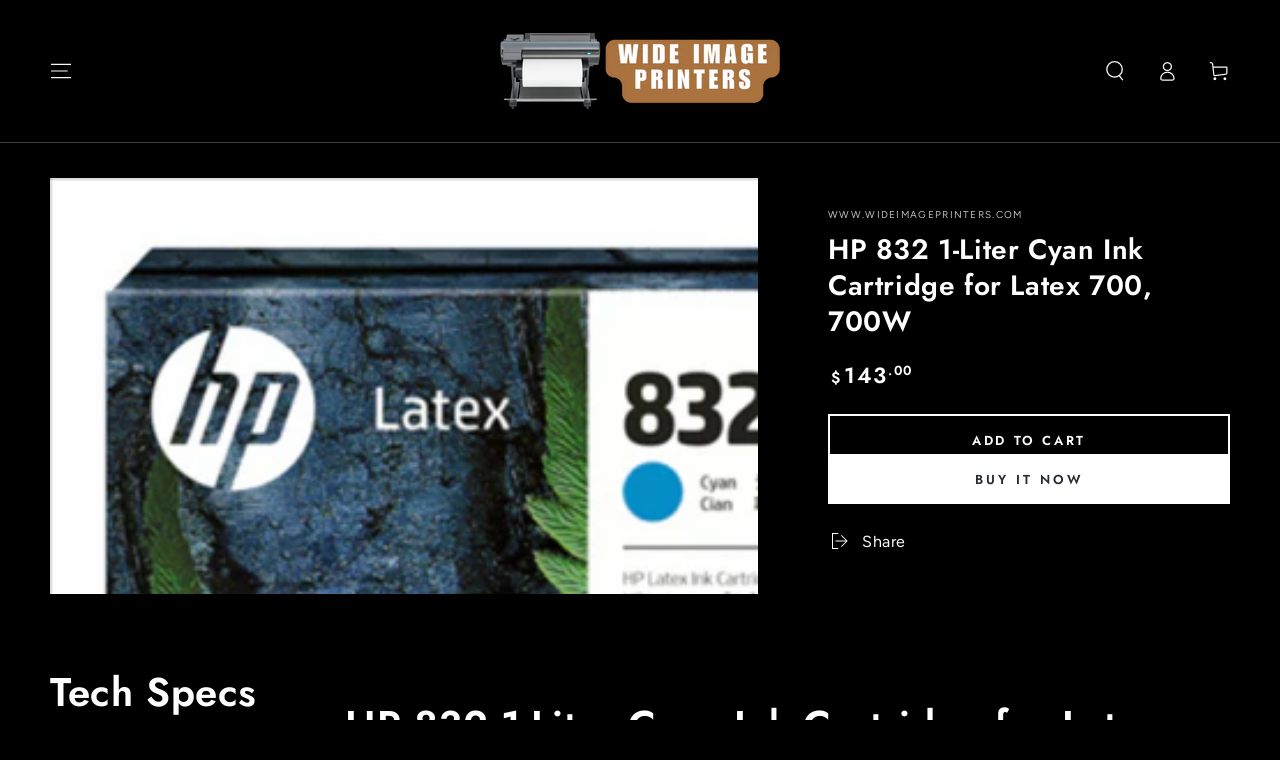

--- FILE ---
content_type: text/css
request_url: https://wideimageprinters.com/cdn/shop/t/4/assets/section-newsletter.css?v=141201548951970084481764261356
body_size: -395
content:
.newsletter{color:rgba(var(--color-foreground),.75);background:var(--gradient-background);background-color:rgb(var(--color-background));border-radius:min(var(--button-radius),.8rem)}.newsletter__wrapper{margin:0 auto;padding:5rem 3rem 6rem}@media screen and (min-width: 750px){.newsletter__wrapper{padding:8rem 9rem 9rem}}@media screen and (min-width: 990px){.newsletter__wrapper{max-width:72.6rem}}.newsletter__wrapper>*{margin-top:0;margin-bottom:0}.newsletter__wrapper>*+*{margin-top:1rem}.newsletter__wrapper>*+form-state{display:block;margin-top:2rem}.newsletter__subheading{max-width:70rem;font-size:1.4rem}.newsletter__wrapper .newsletter-form__field-wrapper{width:36rem;max-width:100%;display:inline-block}.newsletter__wrapper .form__message{margin-top:1.5rem}.newsletter__wrapper .newsletter-form .field__input{font-size:1.5rem}@media screen and (min-width: 750px){.newsletter__wrapper .newsletter-form .field__input{font-size:1.6rem}}.newsletter__wrapper .newsletter-form .field__input::placeholder{color:rgb(var(--color-foreground))}.newsletter__wrapper .newsletter-form .field__button .icon{width:1.5rem;height:1.5rem}
/*# sourceMappingURL=/cdn/shop/t/4/assets/section-newsletter.css.map?v=141201548951970084481764261356 */


--- FILE ---
content_type: text/css; charset=UTF-8
request_url: https://alpha-do.helixo.co/scripts/alpha.styles.css
body_size: 656
content:
.alpha-trigger-product{margin-bottom:10px;padding:7px 1em!important;background:rgba(0,0,0,.031372549);border-bottom:1px solid rgba(0,0,0,.1098039216)}.alpha-trigger-product,.alpha-trigger-product .alpha-trigger-product--img{display:flex;position:relative}.alpha-trigger-product .alpha-trigger-product--img svg{width:16px;position:absolute;right:-4px;top:-3px;opacity:.9}.alpha-trigger-product .alpha-trigger-product--img .alpha-trigger-img{display:flex;width:40px;height:40px;background-size:cover;border-radius:3px}.alpha-trigger-product>*+*{margin-left:12px;align-items:center;display:flex;font-size:14px}.alpha-trigger-product .alpha-trigger-title{flex-direction:column;align-items:baseline}.alpha-trigger-product .alpha-trigger-title small{color:rgba(0,0,0,.4862745098)}.alhpa-style-popup .alpha-trigger-product{margin-top:-29px}.alpha-floating-wrap{position:fixed;bottom:20px;right:20px;max-width:100%;max-height:100%;z-index:99999999999999;display:flex;flex-direction:column}.alpha-floating-wrap .alpha-floating__container{display:flex;flex-direction:column-reverse}.alpha-floating-wrap .alpha-floating__container .upsellWrapper{padding:9px 10px}.alpha-floating-wrap .alpha-floating__container .alpha-wrap{box-shadow:1px 1px 70px rgba(0,0,0,.21)}@media(min-width:544px){.alpha-floating-wrap .alpha-floating__container .alpha-wrap{max-height:calc(100vh - 300px)}}.alpha-floating-wrap .alpha-floating__container .alpha-wrap .alpha-options>*{margin:0}.alpha-floating-wrap .alpha-floating__container .upsellPrice>*{margin:0 4px!important}.alpha-floating-wrap .alpha-floating__container .alpha-offer{padding:14px}.alpha-floating-wrap .alpha-floating__container .alpha-offer .udiscount{padding:3px 9px}.alpha-floating-wrap .alpha-floating__container .alpha-next-prev-wrap{display:flex;padding:8px 0}.alpha-floating-wrap .alpha-floating__container .alpha-next-prev-wrap .alpha-popup-next,.alpha-floating-wrap .alpha-floating__container .alpha-next-prev-wrap .alpha-popup-prev{color:#4a4646;position:relative}.alpha-floating-wrap .alpha-floating__container .alpha-next-prev-wrap .alpha-popup-next{margin-right:0}.alpha-floating-wrap .alpha-floating__container .alpha-next-prev-wrap .alpha-popup-prev{margin-left:0}.alpha-floating-wrap .alpha-btn{padding:8px 12px}.alpha-floating-wrap .alpha-floating__btn{display:inline-flex;align-self:flex-end;font-weight:700;padding:18px 20px 18px 64px;margin:20px 10px;background-color:transparent;color:#fff;border-radius:100px;cursor:pointer;transition:all .3s ease;box-shadow:1px 1px 13px rgba(0,0,0,.21);position:relative}.alpha-floating-wrap .alpha-floating__btn.alpha-floating__btn--open{padding:0;width:58px;height:58px}.alpha-floating-wrap .alpha-floating__btn.alpha-floating__btn--open #alpha-floating__img{position:unset}.alpha-floating-wrap .alpha-floating__btn #alpha-floating__img{transition:all .3s ease;width:35px;position:absolute;left:21px;top:0;bottom:0;margin:auto}.alpha-floating-wrap .alpha-floating__btn:not(.alpha-floating__btn--open):hover img{transform:scale(1.5);left:17px!important}.alpha-floating-wrap .alpha-floating__btn:hover{opacity:1}.alpha-floating-wrap.alpha-floating--bottomLeft{right:unset;left:20px}.alpha-floating-wrap.alpha-floating--bottomLeft .alpha-floating__btn{align-self:flex-start}.alpha-floating-wrap.alpha-floating--topLeft{right:unset;bottom:unset;left:20px;top:20px;flex-direction:column-reverse}.alpha-floating-wrap.alpha-floating--topLeft .alpha-floating__btn{align-self:flex-start;margin:0 10px}.alpha-floating-wrap.alpha-floating--topRight{bottom:unset;top:20px;flex-direction:column-reverse}.alpha-floating-wrap.alpha-floating--topRight .alpha-floating__btn{align-self:flex-end;margin:0 10px}.alpha-floating .alpha-widget{display:flex;flex-direction:column}span.alpha-block{display:block}.alpha-widget label:after,.alpha-widget labelbefore{content:none}.alpha-widget p{margin:0;padding:0}